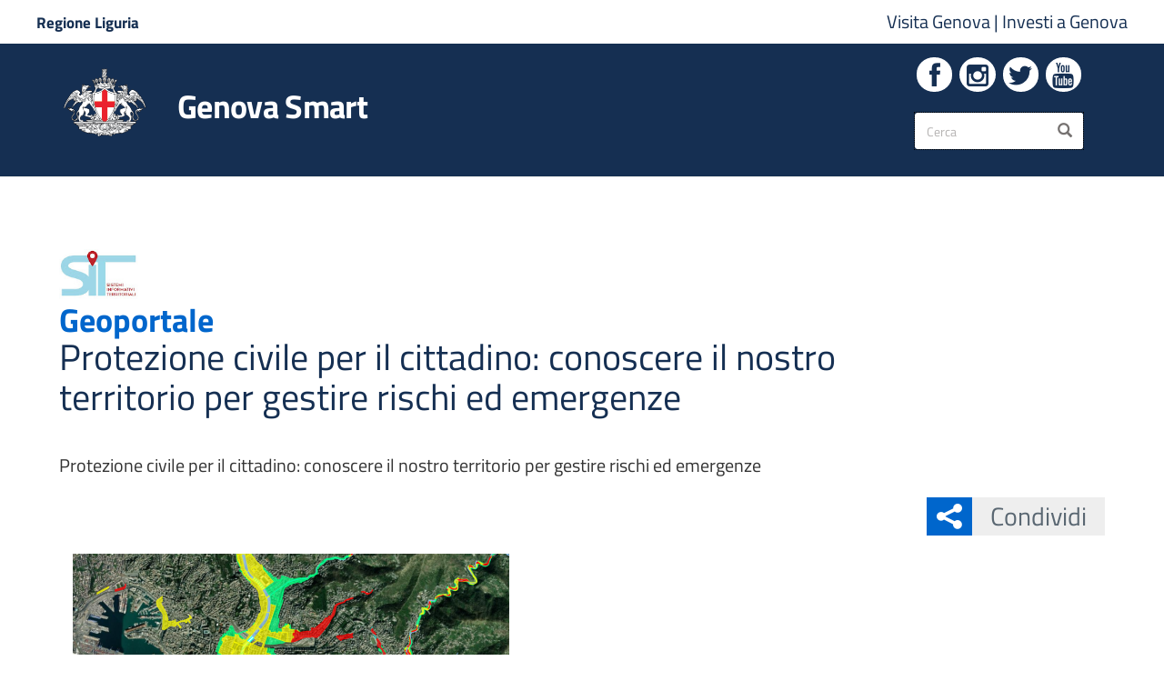

--- FILE ---
content_type: text/html; charset=utf-8
request_url: https://smart.comune.genova.it/notizie/protezione-civile-il-cittadino-conoscere-il-nostro-territorio-gestire-rischi-ed-emergenze
body_size: 14486
content:
<!DOCTYPE html>
<html lang="it" dir="ltr" prefix="og: http://ogp.me/ns# article: http://ogp.me/ns/article# book: http://ogp.me/ns/book# profile: http://ogp.me/ns/profile# video: http://ogp.me/ns/video# product: http://ogp.me/ns/product# content: http://purl.org/rss/1.0/modules/content/ dc: http://purl.org/dc/terms/ foaf: http://xmlns.com/foaf/0.1/ rdfs: http://www.w3.org/2000/01/rdf-schema# sioc: http://rdfs.org/sioc/ns# sioct: http://rdfs.org/sioc/types# skos: http://www.w3.org/2004/02/skos/core# xsd: http://www.w3.org/2001/XMLSchema#">
<head>
  <link rel="profile" href="http://www.w3.org/1999/xhtml/vocab" />
  <meta name="viewport" content="width=device-width, initial-scale=1.0">
  
  
  <meta name="description" content="Portale del Comune di Genova. Novità, informazioni e servizi al cittadino."/>
  <meta name="keywords" content="Genova, Comune di Genova, City of Genoa, Genoa, Servizi ai Cittadini, Rete Civica, Informazioni Istituzionali, Notizie, Concorsi, IMU, TASI, Residenza, Demografici, PUC, Bandi, Gare, URP, Uffici, Carta di identità, Sindaco"/>
  <meta http-equiv="x-ua-compatible" content="ie=edge" />
  
  <!--[if IE]><![endif]-->
<meta http-equiv="Content-Type" content="text/html; charset=utf-8" />
<link rel="shortcut icon" href="https://smart.comune.genova.it/sites/default/files/favicon.png" />
<meta name="ctype" content="news" />
<meta name="sezserv" content="Geoportale" />
<meta name="description" content="Il Comune di Genova ha un’estensione che supera i 240 km² ed è costituito da porzioni di territorio diversissime fra loro per tipologia, altitudine, pendenza ed uso; per fare un esempio, mentre la costa si trova sul livello del mare, il punto più alto del Comune di Genova, cioè Punta Martin, si trova a più di 1.000 metri di altezza. Queste ampie differenze e discontinuità" />
<meta name="generator" content="Drupal 7 (https://www.drupal.org)" />
<link rel="canonical" href="https://smart.comune.genova.it/notizie/protezione-civile-il-cittadino-conoscere-il-nostro-territorio-gestire-rischi-ed-emergenze" />
<link rel="shortlink" href="https://smart.comune.genova.it/node/27173" />
<meta property="og:site_name" content="Genova Smart" />
<meta property="og:type" content="article" />
<meta property="og:title" content="Protezione civile per il cittadino: conoscere il nostro territorio per gestire rischi ed emergenze" />
<meta property="og:url" content="https://smart.comune.genova.it/notizie/protezione-civile-il-cittadino-conoscere-il-nostro-territorio-gestire-rischi-ed-emergenze" />
<meta property="og:description" content="Il Comune di Genova ha un’estensione che supera i 240 km² ed è costituito da porzioni di territorio diversissime fra loro per tipologia, altitudine, pendenza ed uso; per fare un esempio, mentre la costa si trova sul livello del mare, il punto più alto del Comune di Genova, cioè Punta Martin, si trova a più di 1.000 metri di altezza. Queste ampie differenze e discontinuità generano una complessità di cui i decisori e gestori istituzionali devono tenere conto anche nel momento in cui pianificano le operazioni di protezione civile.Il Comune di Genova ha un’estensione che supera i 240 km² ed è costituito da porzioni di territorio diversissime fra loro per tipologia, altitudine, pendenza ed uso; per fare un esempio, mentre la costa si trova sul livello del mare, il punto più alto del Comune di Genova, cioè Punta Martin, si trova a più di 1.000 metri di altezza. Queste ampie differenze e discontinuità generano una complessità di cui i decisori e gestori istituzionali devono tenere conto anche nel momento in cui pianificano le operazioni di protezione civile. Avere consapevolezza di ogni situazione è il modo migliore per affrontare con serenità e resilienza ogni eventuale calamità.  Allo scopo di fornire gli strumenti necessari ad avere tutte le conoscenze richieste, il Comune di Genova ha reso fruibile la propria cartografia sulla gestione e pianificazione del rischio e delle emergenze e, nel rispetto della legislazione e della normativa vigente, recepisce le carte sia regionali che statali che trattano temi complementari. Questa attività comporta diversi studi e pianificazioni del rischio e del grado di pericolosità dell’eventuale evento o calamità, una programmazione territoriale e quindi una destinazione d’uso di spazi e immobili per la gestione coordinata dell’emergenza, in modo da garantire l&#039;impiego immediato delle risorse necessarie a superare l&#039;emergenza e ritornare alle normali condizioni di vita. Il materiale messo qui a disposizione può essere utile sia ai professionisti nella necessità di conoscere la situazione del territorio, sia all’utente che viene quindi reso consapevole dello stato di pericolosità delle aree cittadine che abita, frequenta o utilizza.  La mappa di Protezione Civile per il cittadino contiene una serie di strati informativi che descrivono la situazione del territorio dal punto di vista della sicurezza, della prevenzione e della gestione operativa. All’avvio della mappa compare la carta delle fasce di inondabilità, cioè quel livello utile a comprendere quali siano le probabilità di allagamento di un’area durante un evento calamitoso legato a problemi idrogeologici. Sono inoltre disponibili i seguenti altri livelli, che possono essere attivati nel menù in alto a sinistra: La Carta delle Aree di emergenza, così come stabilito appunto dal Piano comunale di emergenza, indica dove e quali siano i ricoveri, i luoghi di attesa e di ammassamento da utilizzare in caso di emergenza di protezione civile. La Carta degli Incendi boschivi identifica le aree percorse dal fuoco in ambito boschivo e le derivanti fasce di rispetto La Carta delle Fasce di inondabilità indica le aree a rischio di alluvione o allagamento, divise in fasce che hanno diversi gradi di probabilità e pericolosità del rischio La Carta delle Frane, estratta dai vincoli geomorfologici e idraulici del Piano Urbanistico Comunale (P.U.C.), evidenzia le frane attive o quiescenti nel territorio genovese. È presente anche il livello delle Classi sismiche. Clicca per consultare la mappa di Protezione civile per il cittadino: https://mappe.comune.genova.it/MapStore2/#/viewer/openlayers/1000000604  In caso di emergenza neve e gelo Durante le emergenze nivologiche viene effettuata una riduzione dei servizi di trasporto pubblico e di raccolta dei rifiuti seguendo le linee previste nel piano specifico che viene illustrato in cartografia. In particolare vengono indicati i percorsi e le strade in cui i servizi sono garantiti o ridotti in una percentuale stabilita in base alla gravità dell’evento. Il livello con le strade servite da AMIU non è attivo all’avvio della mappa e deve essere attivato dal menu in alto a sinistra per essere visualizzato. Clicca per consultare la mappa emergenza neve e gelo: https://mappe.comune.genova.it/MapStore2/#/viewer/openlayers/1000003936" />
<meta property="og:updated_time" content="2022-07-28T17:05:15+02:00" />
<meta property="og:image:url" content="https://smart.comune.genova.it/sites/default/files/styles/box/public/archivio/immagini/rischio.png?itok=G3ce2zVM" />
<meta name="twitter:card" content="summary_large_image" />
<meta name="twitter:url" content="https://smart.comune.genova.it/notizie/protezione-civile-il-cittadino-conoscere-il-nostro-territorio-gestire-rischi-ed-emergenze" />
<meta name="twitter:title" content="Protezione civile per il cittadino: conoscere il nostro territorio" />
<meta name="twitter:description" content="Il Comune di Genova ha un’estensione che supera i 240 km² ed è costituito da porzioni di territorio diversissime fra loro per tipologia, altitudine, pendenza ed uso; per fare un esempio, mentre la" />
<meta name="twitter:image" content="https://smart.comune.genova.it/sites/default/files/styles/box/public/archivio/immagini/rischio.png?itok=G3ce2zVM" />
<meta property="article:published_time" content="2022-06-14T12:24:54+02:00" />
<meta property="article:modified_time" content="2022-07-28T17:05:15+02:00" />
			<title>Protezione civile per il cittadino: conoscere il nostro territorio per gestire rischi ed emergenze | Genova Smart</title>
	  <style>
@import url("/modules/system/system.base.css?t9oef6");
</style>
<style>
@import url("/sites/all/modules/date/date_api/date.css?t9oef6");
@import url("/sites/all/modules/date/date_popup/themes/datepicker.1.7.css?t9oef6");
@import url("/sites/all/modules/date/date_repeat_field/date_repeat_field.css?t9oef6");
@import url("/modules/field/theme/field.css?t9oef6");
@import url("/sites/all/modules/filetree/filetree.css?t9oef6");
@import url("/sites/all/modules/google_cse/google_cse.css?t9oef6");
@import url("/modules/node/node.css?t9oef6");
@import url("/sites/all/modules/office_hours/office_hours.css?t9oef6");
@import url("/sites/all/modules/youtube/css/youtube.css?t9oef6");
@import url("/sites/all/modules/extlink/extlink.css?t9oef6");
@import url("/sites/all/modules/views/css/views.css?t9oef6");
</style>
<style>
@import url("/sites/all/modules/colorbox/styles/default/colorbox_style.css?t9oef6");
@import url("/sites/all/modules/comge/css/comge.css?t9oef6");
@import url("/sites/all/modules/ctools/css/ctools.css?t9oef6");
@import url("/sites/all/modules/jquerymenu/jquerymenu.css?t9oef6");
@import url("/sites/all/modules/panels/css/panels.css?t9oef6");
@import url("/sites/all/modules/shib_auth/shib_auth.css?t9oef6");
@import url("/sites/all/modules/taxonomy_access/taxonomy_access.css?t9oef6");
@import url("/sites/all/modules/panels/plugins/layouts/flexible/flexible.css?t9oef6");
@import url("/sites/default/files/ctools/css/3dc8b75dfc50dfd97e76a19672377243.css?t9oef6");
@import url("/sites/all/libraries/fontello/css/fontello.css?t9oef6");
</style>
<link rel="stylesheet" href="/sites/all/themes/comune/include/bootstrap/3.4.0/css/bootstrap.css?t9oef6" />
<style>
@import url("/sites/all/themes/bootstrap/css/3.4.0/overrides.min.css?t9oef6");
@import url("/sites/all/themes/comune/css/hamburgermenu.css?t9oef6");
@import url("/sites/all/themes/comune/libraries/owl-carousel/dist/assets/owl.carousel.min.css?t9oef6");
@import url("/sites/all/themes/comune/libraries/owl-carousel/dist/assets/owl.theme.default.min.css?t9oef6");
@import url("/sites/all/themes/comune/css/layout.css?t9oef6");
@import url("/sites/all/themes/comune/libraries/ita-web-kit/build/build.css?t9oef6");
@import url("/sites/all/themes/comune/libraries/ita-web-kit/build/main.css?t9oef6");
@import url("/sites/all/themes/comune/css/style.css?t9oef6");
@import url("/sites/all/themes/comune/css/mediaquery.css?t9oef6");
@import url("/sites/all/themes/comune/include/font-awesome/4.4.0/css/font-awesome.min.css?t9oef6");
</style>
<style>
</style>
  <!-- HTML5 element support for IE6-8 -->
  <!--[if lt IE 9]>
    <script src="https://cdn.jsdelivr.net/html5shiv/3.7.3/html5shiv-printshiv.min.js"></script>
  <![endif]-->
  
  <!-- Setto la var per caricare i file chunk richiesti dal toolkit -->
  <script>__PUBLIC_PATH__ = '/sites/all/themes/comune/libraries/ita-web-kit/build/'</script>
  
  <script src="/sites/default/files/advagg_js/js__2nu-f_-MK33dRIQaWIdLP84wUiGzIZwBgGaMto4f2kY__2pkqXjBO9pMF06nUvX11DkMECNCM7M-5Qm_bWm0bC9k__voL6tv5ACPNLF78MH2ij5toluHBd7XdVNVYLFr7L5RI.js"></script>
<script src="/sites/default/files/advagg_js/js__H0I7yUn7AV2tEbh6GNTEy5fPE4l1G4o4UYD4_YMuRzE__6Skdy1rCYruOd9VkqNwkSSrpqkO5gl0tOcvqaavI9LY__voL6tv5ACPNLF78MH2ij5toluHBd7XdVNVYLFr7L5RI.js"></script>
<script src="/sites/default/files/advagg_js/js__2hivD_M26hRekq_tXTM6oCpHVNazCEF8Y5W5rB9luEQ__jUvq2l-iaAWDZluqNwkFbqQ51dRsvNiLbeCGE3oGfYc__voL6tv5ACPNLF78MH2ij5toluHBd7XdVNVYLFr7L5RI.js"></script>
<script src="/sites/default/files/advagg_js/js__CNHJWP8n92wbFJPIYI9eGo7N57n1ZYM_Kn1EYg1n0ts__QTR9SA7SG2icY3tonyf3mEbf5kJorST5tAmWynvRgsU__voL6tv5ACPNLF78MH2ij5toluHBd7XdVNVYLFr7L5RI.js"></script>
<script src="/sites/default/files/advagg_js/js__baKOmfEJLhaBlimtZHZ3ZAyvssCokmSzT24KFCNajKw__uYfNmsdkIq0ufFNm7F3vykyv8L-w5878eWRL9J8Iaco__voL6tv5ACPNLF78MH2ij5toluHBd7XdVNVYLFr7L5RI.js"></script>
<script>jQuery.extend(Drupal.settings, {"basePath":"\/","pathPrefix":"","ajaxPageState":{"theme":"comune","theme_token":"SlRnnxWmOcE8lFtx5AGlFUs2uyHcmtQVpvqM4odpafs","css":{"modules\/system\/system.base.css":1,"sites\/all\/modules\/date\/date_api\/date.css":1,"sites\/all\/modules\/date\/date_popup\/themes\/datepicker.1.7.css":1,"sites\/all\/modules\/date\/date_repeat_field\/date_repeat_field.css":1,"modules\/field\/theme\/field.css":1,"sites\/all\/modules\/filetree\/filetree.css":1,"sites\/all\/modules\/google_cse\/google_cse.css":1,"modules\/node\/node.css":1,"sites\/all\/modules\/office_hours\/office_hours.css":1,"sites\/all\/modules\/youtube\/css\/youtube.css":1,"sites\/all\/modules\/extlink\/extlink.css":1,"sites\/all\/modules\/views\/css\/views.css":1,"sites\/all\/modules\/colorbox\/styles\/default\/colorbox_style.css":1,"sites\/all\/modules\/comge\/css\/comge.css":1,"\/sites\/default\/files\/icon\/fontello\/comune\/css\/fontello.css":1,"sites\/all\/modules\/ctools\/css\/ctools.css":1,"sites\/all\/modules\/jquerymenu\/jquerymenu.css":1,"sites\/all\/modules\/panels\/css\/panels.css":1,"sites\/all\/modules\/shib_auth\/shib_auth.css":1,"sites\/all\/modules\/taxonomy_access\/taxonomy_access.css":1,"sites\/all\/modules\/panels\/plugins\/layouts\/flexible\/flexible.css":1,"public:\/\/ctools\/css\/3dc8b75dfc50dfd97e76a19672377243.css":1,"sites\/all\/libraries\/fontello\/css\/fontello.css":1,"\/sites\/all\/themes\/comune\/include\/bootstrap\/3.4.0\/css\/bootstrap.css":1,"sites\/all\/themes\/bootstrap\/css\/3.4.0\/overrides.min.css":1,"sites\/all\/themes\/comune\/css\/hamburgermenu.css":1,"sites\/all\/themes\/comune\/libraries\/owl-carousel\/dist\/assets\/owl.carousel.min.css":1,"sites\/all\/themes\/comune\/libraries\/owl-carousel\/dist\/assets\/owl.theme.default.min.css":1,"sites\/all\/themes\/comune\/css\/layout.css":1,"sites\/all\/themes\/comune\/libraries\/ita-web-kit\/build\/build.css":1,"sites\/all\/themes\/comune\/libraries\/ita-web-kit\/build\/main.css":1,"sites\/all\/themes\/comune\/css\/style.css":1,"sites\/all\/themes\/comune\/css\/mediaquery.css":1,"sites\/all\/themes\/comune\/include\/font-awesome\/4.4.0\/css\/font-awesome.min.css":1,"0":1},"js":{"sites\/all\/modules\/comge\/js\/comge.js":1,"sites\/all\/modules\/browserclass\/js\/browserclass.js":1,"sites\/all\/themes\/bootstrap\/js\/bootstrap.js":1,"sites\/all\/modules\/jquery_update\/replace\/jquery\/1.10\/jquery.min.js":1,"misc\/jquery-extend-3.4.0.js":1,"misc\/jquery.once.js":1,"misc\/drupal.js":1,"sites\/all\/modules\/equalheights\/jquery.equalheights.js":1,"sites\/all\/libraries\/jquery\/jquery-1.11.3.min.js":1,"sites\/all\/modules\/jqmulti\/js\/switch.js":1,"\/sites\/all\/themes\/comune\/include\/bootstrap\/3.4.0\/js\/bootstrap.min.js":1,"sites\/all\/modules\/admin_menu\/admin_devel\/admin_devel.js":1,"sites\/all\/modules\/filetree\/filetree.js":1,"sites\/all\/modules\/geofield_find_address\/js\/geofield_find_address.js":1,"sites\/all\/modules\/google_cse\/google_cse.js":1,"sites\/all\/modules\/equalheights\/equalheights.js":1,"sites\/all\/modules\/extlink\/extlink.js":1,"public:\/\/languages\/it_tCiSTQiIugvf1bh7hyiVC8tYhczHdIxrUi42dQfzgpQ.js":1,"sites\/all\/libraries\/colorbox\/jquery.colorbox-min.js":1,"sites\/all\/modules\/colorbox\/js\/colorbox.js":1,"sites\/all\/modules\/colorbox\/styles\/default\/colorbox_style.js":1,"sites\/all\/modules\/colorbox\/js\/colorbox_load.js":1,"sites\/all\/modules\/jquerymenu\/jquerymenu.js":1,"sites\/all\/modules\/field_group\/field_group.js":1,"sites\/all\/libraries\/jquery.imagesloaded\/jquery.imagesloaded.min.js":1,"sites\/all\/themes\/comune\/js\/comune.js":1,"sites\/all\/themes\/comune\/js\/fullcalendar.js":1,"sites\/all\/themes\/comune\/js\/jPushMenu\/js\/jPushMenu.js":1,"sites\/all\/themes\/comune\/libraries\/owl-carousel\/dist\/owl.carousel.min.js":1,"sites\/all\/themes\/comune\/libraries\/ita-web-kit\/build\/vendor\/modernizr.js":1,"sites\/all\/themes\/comune\/libraries\/ita-web-kit\/build\/IWT.min.js":1}},"colorbox":{"opacity":"0.85","current":"{current} di {total}","previous":"\u00ab Prec","next":"Succ \u00bb","close":"Chiudi","maxWidth":"98%","maxHeight":"98%","fixed":true,"mobiledetect":true,"mobiledevicewidth":"480px"},"comge":{"currentNid":"27173"},"googleCSE":{"cx":"009153522600589958698:3bqongnwxga","language":"it","resultsWidth":600,"domain":"www.google.com","showWaterMark":0},"jquerymenu":{"hover":0,"animate":1,"edit_link":0,"click_to_expand":0},"field_group":{"fieldset":"full"},"better_exposed_filters":{"views":{"allerta":{"displays":{"block":{"filters":[]}}}}},"extlink":{"extTarget":"_blank","extClass":0,"extLabel":"(link is external)","extImgClass":0,"extIconPlacement":0,"extSubdomains":0,"extExclude":"","extInclude":"\\.pdf|\\.xls|\\.doc|\\.odt|\\.zip|\\.ppt|\\.gif|\\.jpeg|\\.png|\\.bmp|\\.tif","extCssExclude":"","extCssExplicit":"","extAlert":0,"extAlertText":"This link will take you to an external web site.","mailtoClass":0,"mailtoLabel":"(link sends e-mail)"},"equalHeightsModule":{"classes":[{"selector":".owl-vista-carosello-stessa-altezza \u003E .owl-stage-outer \u003E .owl-stage \u003E .owl-item \u003E .views-row","mediaquery":"","minheight":"","maxheight":"","overflow":"hidden"},{"selector":".view-display-id-block_1.comge-cards .views-row \u003E div","mediaquery":"","minheight":"","maxheight":"","overflow":"hidden"},{"selector":".view-box-fascia .views-row","mediaquery":"","minheight":"","maxheight":"","overflow":"visible"},{"selector":".servizi-online-stessa-altezza .comge-button-dynamic-color","mediaquery":"","minheight":"","maxheight":"","overflow":"hidden"},{"selector":".box-bottoni-stessa-altezza h2","mediaquery":"","minheight":"","maxheight":"","overflow":"hidden"},{"selector":".view-display-id-block_2.comge-cards .views-row \u003E div, .view-display-id-block_3.comge-cards .views-row \u003E div, .view-display-id-block_6.comge-cards .views-row \u003E div, .view-display-id-block_7.comge-cards .views-row \u003E div","mediaquery":"","minheight":"","maxheight":"","overflow":"hidden"},{"selector":".view-display-id-block_2.comge-cards .views-row .views-field-body, .view-display-id-block_3.comge-cards .views-row .views-field-body, .view-display-id-block_6.comge-cards .views-row .views-field-body, .view-display-id-block_7.comge-cards .views-row .views-field-body, .view-display-id-block_12.comge-cards .views-row .views-field-body","mediaquery":"","minheight":"","maxheight":"","overflow":"hidden"},{"selector":".view-display-id-block_2.comge-cards .views-row .views-field-title, .view-display-id-block_3.comge-cards .views-row .views-field-title, .view-display-id-block_6.comge-cards .views-row .views-field-title, .view-display-id-block_7.comge-cards .views-row .views-field-title","mediaquery":"","minheight":"","maxheight":"","overflow":"hidden"},{"selector":".comge-box \u003E .cg-sub-elto \u003E h2","mediaquery":"","minheight":"","maxheight":"","overflow":"hidden"},{"selector":".stessa-altezza, .stessa-altezza-panel-display \u003E .panel-display","mediaquery":"","minheight":"","maxheight":"","overflow":"hidden"},{"selector":".view-slideshow .slideshow-stessa-altezza","mediaquery":"","minheight":"","maxheight":"","overflow":"hidden"},{"selector":".view-notizie .slideshow-stessa-altezza","mediaquery":"","minheight":"","maxheight":"","overflow":"hidden"},{"selector":".stessa-altezza-allerta","mediaquery":"","minheight":"","maxheight":"","overflow":"hidden"},{"selector":".view-slideshow.view-display-id-block_1 .views-field-nothing","mediaquery":"","minheight":"","maxheight":"","overflow":"auto"},{"selector":".view-evidenza-allerta .views-row \u003E div","mediaquery":"","minheight":"","maxheight":"","overflow":"hidden"},{"selector":".view-telegram.view-display-id-block_1 .views-field-nothing","mediaquery":"","minheight":"","maxheight":"","overflow":"hidden"},{"selector":".comge-cards-icona .views-row .views-field-title, .view-mappa-caruggi.view-display-id-block_3 .views-field-title","mediaquery":"","minheight":"","maxheight":"","overflow":"hidden"},{"selector":".comge-cards-icona .views-row .views-field-field-img-card, .view-mappa-caruggi.view-display-id-block_3 .views-field-field-img-card","mediaquery":"","minheight":"","maxheight":"","overflow":"hidden"},{"selector":".owl-vista-carosello-stessa-altezza \u003E .owl-stage-outer \u003E .owl-stage \u003E .owl-item \u003E .views-row .views-field-nothing","mediaquery":"","minheight":"","maxheight":"","overflow":"hidden"},{"selector":".owl-stessa-altezza .owl-stage-outer \u003E .owl-stage \u003E .owl-item \u003E .views-row","mediaquery":"","minheight":"","maxheight":"","overflow":"hidden"}],"imagesloaded_ie8":1},"urlIsAjaxTrusted":{"\/notizie\/protezione-civile-il-cittadino-conoscere-il-nostro-territorio-gestire-rischi-ed-emergenze":true},"bootstrap":{"anchorsFix":"0","anchorsSmoothScrolling":"0","formHasError":1,"popoverEnabled":1,"popoverOptions":{"animation":1,"html":0,"placement":"right","selector":"","trigger":"click","triggerAutoclose":1,"title":"","content":"","delay":0,"container":"body"},"tooltipEnabled":0,"tooltipOptions":{"animation":1,"html":0,"placement":"auto left","selector":"","trigger":"hover focus","delay":0,"container":"body"}}});</script>
  
 
  
  
  
  
	
	<!-- include HTML5shim per Explorer 8 -->
	<!--<script src="/sites/all/libraries/ita-web-kit/build/vendor/modernizr.js"></script>-->

	<!--<link media="all" rel="stylesheet" href="/sites/all/libraries/ita-web-kit/build/build.css">-->
	<!--<link media="all" rel="stylesheet" href="/sites/all/libraries/ita-web-kit/build/main.css">-->






	<!-- Start Iubenda link policy modal Code -->
	<script src="https://cdn.iubenda.com/iubenda.js"></script>
	<!-- End Iubenda link policy modal Code -->

	<!-- Start Iubenda Banner Code -->
	<script type="text/javascript">
	var _iub = _iub || [];
	_iub.csConfiguration = {"askConsentAtCookiePolicyUpdate":true,"floatingPreferencesButtonDisplay":"bottom-left","localConsentDomain":"smart.comune.genova.it","perPurposeConsent":true,"preferenceCookie":{"expireAfter":180},"siteId":4094847,"whitelabel":false,"cookiePolicyId":77979565,"lang":"it","banner":{"acceptButtonCaptionColor":"#152F52","acceptButtonColor":"#FFFFFF","acceptButtonDisplay":true,"backgroundColor":"#152F52","closeButtonDisplay":false,"customizeButtonCaptionColor":"#152F52","customizeButtonColor":"#FFFFFF","customizeButtonDisplay":true,"explicitWithdrawal":true,"listPurposes":true,"position":"bottom","rejectButtonCaptionColor":"#152F52","rejectButtonColor":"#FFFFFF","rejectButtonDisplay":true,"showPurposesToggles":true}};
	</script>
	<script type="text/javascript" src="https://cs.iubenda.com/autoblocking/4094847.js"></script>
	<script type="text/javascript" src="//cdn.iubenda.com/cs/iubenda_cs.js" charset="UTF-8" async></script>
  <!-- END Iubenda Banner Code -->

	
	
	
	
		
	<!-- Matomo - AgID Web Analytics Italia (WAI)-->
	<script type="text/plain" class="_iub_cs_activate" data-iub-purposes="analytics">
		var _paq = window._paq = window._paq || [];
		/* tracker methods like "setCustomDimension" should be called before "trackPageView" */
		_paq.push(['trackPageView']);
		_paq.push(['enableLinkTracking']);
		(function() {
			var u="https://ingestion.webanalytics.italia.it/";
			_paq.push(['setTrackerUrl', u+'matomo.php']);
			_paq.push(['setSiteId', 'x78qrW90QX']);
			var d=document, g=d.createElement('script'), s=d.getElementsByTagName('script')[0];
			g.type='text/javascript'; g.async=true; g.src=u+'matomo.js'; s.parentNode.insertBefore(g,s);
		})();
	</script>
	<!-- End Matomo Code -->
		

		
	<!-- Google Analytics tag (gtag.js) -->
	<script async src="https://www.googletagmanager.com/gtag/js?id=G-T0TPMXQZR1"></script>
	<script type="text/plain" class="_iub_cs_activate" data-iub-purposes="analytics">
		window.dataLayer = window.dataLayer || [];
		function gtag(){dataLayer.push(arguments);}
		gtag('js', new Date());

		gtag('config', 'G-T0TPMXQZR1');
	</script>
	<!-- End Google Analytics Code -->
	
	
	
    
	

  
</head>
<body class="t-Pac html not-front not-logged-in no-sidebars page-node page-node- page-node-27173 node-type-news">

  <div id="skip-link">
    <a href="#main-content" class="element-invisible element-focusable" aria-labelledby="Vai al contenuto" aria-label="Vai al contenuto">Salta al contenuto principale</a>
  </div>
    







<div class="push-body-mask"></div>


<div id="wrapper-con" class="push_container container-sezione-servizi-736">
	
	
			<nav id="sidebar-wrapper2" class="cbp-spmenu cbp-spmenu-vertical cbp-spmenu-left">
					
	<div id="navcontainer"><section id="block-jquerymenu-1" class="block block-jquerymenu clearfix">

    
      <span style="display:none;" class="block-title">jquerymenu-89</span>
    
  
  <!--[if IE]><div class="ie"><![endif]--><ul class="menu jquerymenu navcomge"><li class="leaf"><a href="/" aria-labelledby="Torna alla home page" aria-label="Torna alla home page">Home</a></li><li class="parent closed"><span class="parent closed"></span><a aria-labelledby="Vai all&#039;amministrazione" aria-label="Vai all&#039;amministrazione" class="nolink" tabindex="0">Amministrazione</a><ul><li class="leaf first"><a href="/contenuti/articolazione-degli-uffici" aria-labelledby="Vai alla sezione: Organizzazione Comunale" aria-label="Vai alla sezione: Organizzazione Comunale">Organizzazione Comunale</a></li><li class="parent closed"><span class="parent closed"></span><a href="https://smart.comune.genova.it/municipi" aria-labelledby="Vai alla sezione: Municipi" aria-label="Vai alla sezione: Municipi">Municipi</a><ul><li class="leaf first"><a href="/node/835" aria-labelledby="Vai alla sezione: I Centro Est" aria-label="Vai alla sezione: I Centro Est">I Centro Est</a></li><li class="leaf"><a aria-labelledby="Vai alla sezione: II Centro Ovest" aria-label="Vai alla sezione: II Centro Ovest" class="nolink" tabindex="0">II Centro Ovest</a></li><li class="leaf"><a aria-labelledby="Vai alla sezione: III Bassa Val Bisagno" aria-label="Vai alla sezione: III Bassa Val Bisagno" class="nolink" tabindex="0">III Bassa Val Bisagno</a></li><li class="leaf"><a aria-labelledby="Vai alla sezione: IV Media Val Bisagno" aria-label="Vai alla sezione: IV Media Val Bisagno" class="nolink" tabindex="0">IV Media Val Bisagno</a></li><li class="leaf"><a aria-labelledby="Vai alla sezione: V Valpolcevera" aria-label="Vai alla sezione: V Valpolcevera" class="nolink" tabindex="0">V Valpolcevera</a></li><li class="leaf"><a aria-labelledby="Vai alla sezione: VI Medio Ponente" aria-label="Vai alla sezione: VI Medio Ponente" class="nolink" tabindex="0">VI Medio Ponente</a></li><li class="leaf"><a aria-labelledby="Vai alla sezione: VII Ponente" aria-label="Vai alla sezione: VII Ponente" class="nolink" tabindex="0">VII Ponente</a></li><li class="leaf"><a aria-labelledby="Vai alla sezione: VIII Medio Levante" aria-label="Vai alla sezione: VIII Medio Levante" class="nolink" tabindex="0">VIII Medio Levante</a></li><li class="leaf last"><a aria-labelledby="Vai alla sezione: IX Levante" aria-label="Vai alla sezione: IX Levante" class="nolink" tabindex="0">IX Levante</a></li></ul></li><li class="leaf"><a href="http://www2.comune.genova.it/content/gare-dappalto-e-bandi-di-gara" aria-labelledby="Vai alla sezione: Bandi di gara" aria-label="Vai alla sezione: Bandi di gara">Bandi di gara</a></li><li class="leaf"><a href="/amministrazionetrasparente" aria-labelledby="Vai alla sezione: Amministrazione Trasparente" aria-label="Vai alla sezione: Amministrazione Trasparente">Amministrazione Trasparente</a></li><li class="leaf"><a href="https://smart.comune.genova.it/contenuti/tipologie-di-procedimento">Procedimenti e potere sostitutivo</a></li><li class="leaf"><a href="/whistleblowing">Whistleblowing</a></li><li class="leaf"><a href="/nomine" aria-labelledby="Vai alla sezione: Nomine in enti e in società" aria-label="Vai alla sezione: Nomine in enti e in società">Nomine in enti e in società</a></li><li class="leaf"><a href="/regolamenti" aria-labelledby="Vai alla sezione: Regolamenti" aria-label="Vai alla sezione: Regolamenti">Regolamenti</a></li><li class="leaf"><a href="/node/6341" aria-labelledby="Vai alla sezione: Stemma" aria-label="Vai alla sezione: Stemma">Stemma</a></li><li class="leaf last"><a href="/node/6571" aria-labelledby="Vai alla sezione: Patrocini" aria-label="Vai alla sezione: Patrocini">Patrocini</a></li></ul></li><li class="parent closed"><span class="parent closed"></span><a title="" class="nolink" tabindex="0">Aree Tematiche</a><ul><li class="leaf first"><a href="https://www.comune.genova.it/tutti-gli-argomenti/questioni-sociali/famiglia">Agenzia per la famiglia</a></li><li class="leaf"><a href="https://www.comune.genova.it/taxonomy/term/549">Accessibilità e Barriere Architettoniche</a></li><li class="leaf"><a href="https://www.comune.genova.it/taxonomy/term/445">Ambiente</a></li><li class="leaf"><a href="https://www.comune.genova.it/tutti-gli-argomenti/casa">Casa</a></li><li class="leaf"><a href="https://www.comune.genova.it/taxonomy/term/158">Cimiteri e servizi funerari</a></li><li class="leaf"><a href="https://www.comune.genova.it/taxonomy/term/35">Commercio e Impresa</a></li><li class="leaf"><a href="https://www.comune.genova.it/taxonomy/term/199">Cultura</a></li><li class="leaf"><a href="https://www.comune.genova.it/taxonomy/term/490">Demanio Marittimo</a></li><li class="leaf"><a href="https://www.comune.genova.it/taxonomy/term/442">Demografici - Anagrafe, Stato Civile, Elettorale, Toponomastica</a></li><li class="leaf"><a href="https://www.comune.genova.it/tutti-gli-argomenti/edilizia">Edilizia</a></li><li class="leaf"><a href="https://www.comune.genova.it/tutti-gli-argomenti/energia">Politiche Energetiche</a></li><li class="leaf"><a href="http://www.informagiovani.comune.genova.it">Giovani</a></li><li class="leaf"><a href="https://www.comune.genova.it/tutti-gli-argomenti/mobilita">Mobilità</a></li><li class="leaf"><a href="https://smart.comune.genova.it/sezione/mobility-point">Mobility Point</a></li><li class="leaf"><a href="/opendata">Opendata</a></li><li class="leaf"><a href="https://www.comune.genova.it/taxonomy/term/491">Patrimonio</a></li><li class="leaf"><a href="/sezione/progetti-europei">Progetti Europei</a></li><li class="leaf"><a href="https://www.comune.genova.it/tutti-gli-argomenti/protezione-civile">Protezione Civile</a></li><li class="leaf"><a href="https://cartaservizi.comune.genova.it/">Qualità e carte dei servizi</a></li><li class="leaf"><a href="https://www.comune.genova.it/taxonomy/term/90" title="http://www.comune.genova.it/servizi/educativi">Scuola e formazione</a></li><li class="leaf"><a href="https://www.comune.genova.it/node/4248">Scuole Civiche Vespertine</a></li><li class="leaf"><a href="https://www.comune.genova.it/node/65079">Scrivania del progettista</a></li><li class="leaf"><a href="https://www.comune.genova.it/tutti-gli-argomenti/volontariato/servizio-civile">Servizio Civile</a></li><li class="leaf"><a href="https://www.comune.genova.it/tutti-gli-argomenti/questioni-sociali" title="http://www.comune.genova.it/servizi/sociali">Servizi Sociali</a></li><li class="leaf"><a href="https://www.comune.genova.it/taxonomy/term/227">Sport</a></li><li class="leaf"><a href="/fundraising">Sponsorizzazioni</a></li><li class="leaf"><a href="http://statistica.comune.genova.it/index.php">Statistica</a></li><li class="leaf"><a href="https://smart.comune.genova.it/sezione/sviluppo-economico">Sviluppo Economico</a></li><li class="leaf"><a href="https://www.comune.genova.it/taxonomy/term/23">Tasse e tributi</a></li><li class="leaf"><a href="https://www.comune.genova.it/tutti-gli-argomenti/urbanistica">Urbanistica, Paesaggio e Geologia</a></li><li class="leaf"><a href="https://www.comune.genova.it/tutti-gli-argomenti/volontariato">Valorizzazione Volontariato</a></li><li class="leaf last"><a href="https://www.comune.genova.it/tutti-gli-argomenti/agricoltura/foreste">Verde Pubblico</a></li></ul></li><li class="parent closed"><span class="parent closed"></span><a title="" class="nolink" tabindex="0">Contatti</a><ul><li class="leaf first"><a href="/node/6399">Numero Unico</a></li><li class="leaf"><a href="/node/6403">PEC</a></li><li class="leaf"><a href="/uffici" title="">Uffici Comunali</a></li><li class="leaf"><a href="/press%20room">Press room - Ufficio Stampa</a></li><li class="leaf"><a href="/elenco_uffici_del_comune?combine=&amp;field_raggruppamento_t_value=PROTEZIONE%20CIVILE">Protezione Civile</a></li><li class="leaf last"><a href="/elenco_uffici_del_comune?combine=&amp;field_raggruppamento_t_value=POLIZIA%20LOCALE">Polizia Locale</a></li></ul></li><li class="leaf closed"><a href="/genovawebnews" title="">Genova Web News</a></li><li class="leaf"><a href="https://smart.comune.genova.it/contenuti/atti-di-notifica">Atti di Notifica</a></li></ul><!--[if IE]></div><![endif]-->
</section>
</div>	
	
			<form class="google-cse form-search content-search" action="/notizie/protezione-civile-il-cittadino-conoscere-il-nostro-territorio-gestire-rischi-ed-emergenze" method="post" id="search-block-form" accept-charset="UTF-8"><div><div>
  			<span class="element-invisible">Form di ricerca</span>
    <div class="input-group"><label style="display:none;" for="edit-search-block-form--2">Inserisci i termini da cercare.</label><input title="Inserisci i termini da cercare." placeholder="Cerca" class="form-control form-text" type="text" id="edit-search-block-form--2" name="search_block_form" value="" size="15" maxlength="128" /><span class="input-group-btn"><button type="submit" title="Cerca sul sito" class="btn btn-primary"><span class="icon glyphicon glyphicon-search" aria-hidden="true"></span></button></span></div><div class="form-actions form-wrapper form-group" id="edit-actions"><button class="element-invisible btn btn-primary form-submit" title="Cerca nel sito" type="submit" id="edit-submit" name="op" value="Cerca">Cerca</button>
</div><input type="hidden" name="form_build_id" value="form-QtltgTlbJlW-pyMU1a0avaA4StXp3ZwpkcFGyof5KPM" />
<input type="hidden" name="form_id" value="search_block_form" />
</div>
</div></form>		</nav>
	
	<div id="page-content-wrapper">
	
	
	
		<header class="u-hiddenPrint">
			<div id="top-nav">
				<div class="container-fuild">
					<div class="row">
						<div class="visible-sm visible-md visible-lg top-nav-sx col-sm-4">
							<a href="http://www.regione.liguria.it">
								<!--<img src="/sites/all/themes/comune/img/logo-regione-liguria.png" />-->
								<span>Regione Liguria</span>
							</a>
						</div>
						<div class="top-nav-dx col-xs-12 col-sm-8">
							<a href="http://www.visitgenoa.it">
								Visita Genova
							</a>|
							<a href="http://www.genovameravigliosa.com">
								Investi a Genova
							</a><!--|
							<a href="#">
								Muoviti a Genova
							</a>-->
						</div>
					</div>
				</div>
			</div>
			
			<div id="main-nav">
				<div class="container">
					<div class="row">
						<div class="col-lg-6 col-md-12">
							<div class="pull-left logo_col">
								<div class="topmenu-button hidden">									<div class="burger_wrapper">
										<div class="burger_container">
											<a title="Apri il menu" href="#" class="toggle-menu menu-left push-body jPushMenuBtn">
												<div class="bar"></div>
												<div class="bar"></div>
												<div class="bar"></div>
											</a>
											<p>Menu</p>
										</div><!-- /burger_container -->
									</div>
								</div>
								<div style="margin-left:0;" class="logo_container clearfix">
									<div class="logo_wrapper clearfix">
										<a href="/"><img src="https://smart.comune.genova.it/stemma_BNcroce_Comune.png" class="logo" alt="Logo Comune di Genova"></a>
									</div>
									<div class="logo_text clearfix">
										<div class="h1"><a href="/">Genova Smart</a></div>
									</div>
								</div><!-- /logo_container -->
							</div>
						</div>
						<div class="col-lg-6 visible-lg">
							<div class="pull-right">
								<div class="nav_tools clearfix">
									<p class="nav_social clearfix">
										<span>Seguici su:</span>
										<a target="_blank" href="https://www.facebook.com/Comune.di.Genova" title="Seguici su Facebook"><span class="icon icon-facebook" aria-hidden="true"></span></a>
										<a target="_blank" href="https://www.instagram.com/comunedigenova" title="Seguici su Instagram"><span class="icon icon-instagram" aria-hidden="true"></span></a>
										<a target="_blank" href="http://twitter.com/comunedigenova" title="Seguici su Twitter"><span class="icon icon-twitter" aria-hidden="true"></span></a>
										<a target="_blank" href="http://www.youtube.com/GenoaMunicipality" title="Seguici su YouTube"><span class="icon icon-youtube" aria-hidden="true"></span></a>
									</p><!-- /nav_social -->
									<div class="nav_search clearfix">
										<form class="google-cse form-search content-search" action="/notizie/protezione-civile-il-cittadino-conoscere-il-nostro-territorio-gestire-rischi-ed-emergenze" method="post" id="search-block-form--2" accept-charset="UTF-8"><div><div>
  			<span class="element-invisible">Form di ricerca</span>
    <div class="input-group"><label style="display:none;" for="edit-search-block-form--4">Inserisci i termini da cercare.</label><input title="Inserisci i termini da cercare." placeholder="Cerca" class="form-control form-text" type="text" id="edit-search-block-form--4" name="search_block_form" value="" size="15" maxlength="128" /><span class="input-group-btn"><button type="submit" title="Cerca sul sito" class="btn btn-primary"><span class="icon glyphicon glyphicon-search" aria-hidden="true"></span></button></span></div><div class="form-actions form-wrapper form-group" id="edit-actions--2"><button class="element-invisible btn btn-primary form-submit" title="Cerca nel sito" type="submit" id="edit-submit--2" name="op" value="Cerca">Cerca</button>
</div><input type="hidden" name="form_build_id" value="form-v_3pnn1umNbDZLPW4Sy05vbkvVnvKmQpWKv8YKMxlRM" />
<input type="hidden" name="form_id" value="search_block_form" />
</div>
</div></form>									</div><!-- /search_wrapper -->
								</div><!-- /nav_tools -->
							</div>
						</div>
						<!--<div class="genovastyle"></div>-->
					</div>
				</div>
			</div>
		
		
		
			
			<div class="main-navigation">
				<div class="container">
					<div class="row">
						<div class="col-lg-12">
													</div>
					</div>
				</div>
			</div>
		</header>

		
				
		
		<div class="wrapper-title-breadcrumb container">
			<div class="row">
				<div class="col-md-9 col-sm-9">
																<h1 class="page-header">
							<div class='mini_logo_page'><img typeof="foaf:Image" class="img-responsive" src="https://smart.comune.genova.it/sites/default/files/archivio/loghi/logo%20sit.jpg" width="133" height="85" alt="" /></div>							<div class="wrapper-titolo-page-header">
								<span class="wrapper-titolo-sezione-header">
									Geoportale								</span>
								<span class="wrapper-titolo-pagina-header">Protezione civile per il cittadino: conoscere il nostro territorio per gestire rischi ed emergenze</span>
							</div>
						</h1>
																
					<ol class='breadcrumb'><li>Protezione civile per il cittadino: conoscere il nostro territorio per gestire rischi ed emergenze</li></ol>				</div>
				<div class="col-md-3 col-sm-3 banner-right-top centra_img paddingtop20">
									</div>
			</div>
		</div>
		

		<div class="top-graphic u-hiddenPrint">
					</div>
		
				
		<div class="main-container ">

			<!--<section>-->
			<section class=""><h2 style="display:none;">Contenuto</h2>
			
				<!--<div class="wrapper-header container">-->
				<div class="wrapper-header container">
					<div class="row">
						<div class="col-lg-12">
																<a id="main-content"></a>


														
							
																																										</div>
					</div>
				</div>
			  
									<div class="">
						<div class="">
							<div class="">
								  <div class="region region-content">
    <section id="block-comge-comge-social-buttons" class="block block-comge u-hiddenPrint clearfix">

    
      <span style="display:none;"  class="block-title">comge-231</span>
    
  
  
		<div class="container">
			<div class="row">
				<div class="col-md-3 col-md-offset-9 col-sm-4 col-sm-offset-8 social_button">
					<div class="Share">
						<div class="Share-reveal js-Share">
							<a href="#share-options" class="Share-revealText" data-menu-trigger="share-options" data-menu-inline>
						  <span class="Share-revealIcon Icon Icon-share"></span>
						  Condividi
						</a>
						</div>
						<ul id="share-options" class="Dropdown-menu" data-menu tabindex="-1">
							<li><a tabindex="-1" title="Condividi su Facebook" href="https://www.facebook.com/sharer/sharer.php?u=https%3A%2F%2Fsmart.comune.genova.it%2Fnotizie%2Fprotezione-civile-il-cittadino-conoscere-il-nostro-territorio-gestire-rischi-ed-emergenze"><span class="Icon Icon-facebook"></span><span class="u-hiddenVisually">Facebook</span></a></li>
							<li><a tabindex="-1" title="Condividi su Twitter" href="https://twitter.com/home?status=https%3A%2F%2Fsmart.comune.genova.it%2Fnotizie%2Fprotezione-civile-il-cittadino-conoscere-il-nostro-territorio-gestire-rischi-ed-emergenze"><span class="Icon Icon-twitter"></span><span class="u-hiddenVisually">Twitter</span></a></li>
							<li><a tabindex="-1" title="Condividi su LinkedIn" href="https://www.linkedin.com/shareArticle?mini=true&amp;url=https%3A%2F%2Fsmart.comune.genova.it%2Fnotizie%2Fprotezione-civile-il-cittadino-conoscere-il-nostro-territorio-gestire-rischi-ed-emergenze"><span class="Icon Icon-linkedin"></span><span class="u-hiddenVisually">LinkedIn</span></a></li>
						</ul>
					</div>
				</div>
			</div>
		</div>
	
</section>
<section id="block-system-main" class="block block-system clearfix">

    
      <span style="display:none;"  class="block-title">system-67</span>
    
  
  <div class="bootstrap-comge container" id="template_nodi_standard">
  <div id="panel-region-top" class="row">
	<div class="col-xs-12">
		<div class="panel-pane pane-panels-mini pane-dettaglio-nodo col-md-12"  >
  
      
  
  <div class="pane-content">
    <div class="panel-flexible panels-flexible-6 clearfix" id="mini-panel-dettaglio_nodo">
<div class="panel-flexible-inside panels-flexible-6-inside">
<div class="panels-flexible-region panels-flexible-region-6-center panels-flexible-region-first panels-flexible-region-last">
  <div class="inside panels-flexible-region-inside panels-flexible-region-6-center-inside panels-flexible-region-inside-first panels-flexible-region-inside-last">
<div class="panel-pane pane-node-content"  >
  
      
  
  <div class="pane-content">
    <article id="node-27173" class="node node-news post_content clearfix" about="/notizie/protezione-civile-il-cittadino-conoscere-il-nostro-territorio-gestire-rischi-ed-emergenze" typeof="sioc:Item foaf:Document">
    <div class="headnode">
            <span property="dc:title" content="" class="rdf-meta element-hidden"></span>      </div>
    <div class="field field-name-field-immagine field-type-image field-label-hidden"><div class="field-items"><div class="field-item even"><img typeof="foaf:Image" class="img-responsive" src="https://smart.comune.genova.it/sites/default/files/styles/large/public/archivio/immagini/rischio.png?itok=UcMlH9xe" width="480" height="217" alt="rischio idrogeologico" title="Rischio idrogeologico" /></div></div></div><div class="field field-name-field-data field-type-datetime field-label-inline clearfix"><div class="field-label">Notizia del:&nbsp;</div><div class="field-items"><div class="field-item even"><span class="date-display-single" property="dc:date" datatype="xsd:dateTime" content="2022-08-03T00:00:00+02:00">03/08/2022</span></div></div></div><div class="field field-name-body field-type-text-with-summary field-label-hidden"><div class="field-items"><div class="field-item even" property="content:encoded"><p>Il Comune di Genova ha un’estensione che supera i 240 km² ed è costituito da porzioni di territorio diversissime fra loro per tipologia, altitudine, pendenza ed uso; per fare un esempio, mentre la costa si trova sul livello del mare, il punto più alto del Comune di Genova, cioè Punta Martin, si trova a più di 1.000 metri di altezza. Queste ampie differenze e discontinuità generano una complessità di cui i decisori e gestori istituzionali devono tenere conto anche nel momento in cui pianificano le operazioni di protezione civile.</p>

<p>Avere consapevolezza di ogni situazione è il modo migliore per affrontare con serenità e resilienza ogni eventuale calamità.</p>

<p> </p>

<p>Allo scopo di fornire gli strumenti necessari ad avere tutte le conoscenze richieste, il Comune di Genova ha reso fruibile la propria cartografia sulla gestione e pianificazione del rischio e delle emergenze e, nel rispetto della legislazione e della normativa vigente, recepisce le carte sia regionali che statali che trattano temi complementari.</p>

<p>Questa attività comporta diversi studi e pianificazioni del rischio e del grado di pericolosità dell’eventuale evento o calamità, una programmazione territoriale e quindi una destinazione d’uso di spazi e immobili per la gestione coordinata dell’emergenza, in modo da garantire l'impiego immediato delle risorse necessarie a superare l'emergenza e ritornare alle normali condizioni di vita.</p>

<p>Il materiale messo qui a disposizione può essere utile sia ai professionisti nella necessità di conoscere la situazione del territorio, sia all’utente che viene quindi reso consapevole dello stato di pericolosità delle aree cittadine che abita, frequenta o utilizza.</p>

<p> </p>

<p>La mappa di <a href="https://mappe.comune.genova.it/MapStore2/#/viewer/openlayers/1000000604">Protezione Civile per il cittadino</a> contiene una serie di strati informativi che descrivono la situazione del territorio dal punto di vista della sicurezza, della prevenzione e della gestione operativa.</p>

<p>All’avvio della mappa compare la carta delle fasce di inondabilità, cioè quel livello utile a comprendere quali siano le <strong>probabilità di allagamento di un’area durante un evento calamitoso</strong> legato a problemi idrogeologici.</p>

<p>Sono inoltre disponibili i seguenti altri livelli, che possono essere attivati nel menù in alto a sinistra:</p>

<ul><li>La Carta delle <strong>Aree di emergenza</strong>, così come stabilito appunto dal Piano comunale di emergenza, indica dove e quali siano i ricoveri, i luoghi di attesa e di ammassamento da utilizzare in caso di emergenza di protezione civile.</li>
	<li>La Carta degli <strong>Incendi boschivi</strong> identifica le aree percorse dal fuoco in ambito boschivo e le derivanti fasce di rispetto</li>
	<li>La Carta delle <strong>Fasce di inondabilità</strong> indica le aree a rischio di alluvione o allagamento, divise in fasce che hanno diversi gradi di probabilità e pericolosità del rischio</li>
	<li>La Carta delle <strong>Frane</strong>, estratta dai vincoli geomorfologici e idraulici del Piano Urbanistico Comunale (P.U.C.), evidenzia le frane attive o quiescenti nel territorio genovese.</li>
	<li>È presente anche il livello delle <strong>Classi sismiche</strong>.</li>
</ul><p><strong>Clicca per consultare la mappa di Protezione civile per il cittadino:</strong> <a href="https://mappe.comune.genova.it/MapStore2/#/viewer/openlayers/1000000604">https://mappe.comune.genova.it/MapStore2/#/viewer/openlayers/1000000604</a></p>

<p> </p>

<p> </p>

<p><strong>In caso di emergenza neve e gelo</strong></p>

<p>Durante le emergenze nivologiche viene effettuata una riduzione dei servizi di trasporto pubblico e di raccolta dei rifiuti seguendo le linee previste nel piano specifico che viene illustrato in cartografia. In particolare vengono indicati i percorsi e le strade in cui i servizi sono garantiti o ridotti in una percentuale stabilita in base alla gravità dell’evento.</p>

<p>Il livello con le strade servite da AMIU non è attivo all’avvio della mappa e deve essere attivato dal menu in alto a sinistra per essere visualizzato.</p>

<p><br /><strong>Clicca per consultare la mappa emergenza neve e gelo:</strong> <a href="https://mappe.comune.genova.it/MapStore2/#/viewer/openlayers/1000003936">https://mappe.comune.genova.it/MapStore2/#/viewer/openlayers/1000003936</a></p>

<p> </p>
</div></div></div>  
    </article>  </div>

  
  </div>
  </div>
</div>
</div>
</div>
  </div>

  
  </div>
	</div>
  </div>
  <div id="panel-region-center" class="row">
	
	<div class="col-md-8 col-md-push-4">
			</div>
	
	<div class="col-md-4 col-md-pull-8">
			</div>
	
  </div>
  <div id="panel-region-bottom" class="row">
      </div>
</div>

</section>
<section id="block-block-8" class="block block-block clearfix">

    
      <span style="display:none;"  class="block-title">block-507</span>
    
  
  <div class='container'><div class='row'><div class='col-md-3 col-md-offset-9 com-ultimo-aggiornamento'>Ultimo aggiornamento: 28/07/2022</div></div></div>
</section>
  </div>
							</div>
						</div>
					</div>
							  
			</section>
		</div>

		
			  <footer class="footer u-hiddenPrint"> 
		    <div class="container">
				<div class="row">
					<div class="col-md-1">
						<img src="/sites/default/files/logo%20comune%20croce%20rossa_1.png" class="logo" alt="Logo Comune di Genova">
					</div>
					<div class="col-md-11 footer_logo_text">Genova Smart</div>
				</div>
				<div class="row">
					&nbsp;
				</div>
				
				
				<div id="footer_inside">
				  <div class="region region-footer-inside">
    <section id="block-block-4" class="block block-block col-md-4 footer_separator clearfix">

    
      <span style="display:none;"  class="block-title">block-160</span>
    
  
  <p class="footer_title">Contatti</p>

<p class="footer_text"><a class="footer_link" href="https://www.comune.genova.it/amministrazione/uffici/ufficio-relazioni-con-il-pubblico">URP - Ufficio Relazioni con il Pubblico</a><br /><a class="footer_link" href="https://smart.comune.genova.it/node/6403">Posta Elettronica Certificata</a><br />
	Numero Unico: 010.1010<br />
	Indirizzo: Via Garibaldi 9, Palazzo Tursi, 16124 Genova<br />
	P. Iva: 00856930102</p>

<p class="footer_text"> </p>

<p class="footer_text"><a class="footer_link" href="https://smart.comune.genova.it/press%20room">Ufficio stampa - Press Room</a></p>

</section>
<section id="block-block-5" class="block block-block col-md-4 footer_separator clearfix">

    
      <span style="display:none;"  class="block-title">block-164</span>
    
  
  <p class="footer_title">Seguici su</p>

<p class="footer_text"><a class="footer_social_link" href="http://www.facebook.com/Comune.di.Genova"><img alt="seguici su facaebook" src="/sites/default/files/facebook-footer.svg" style="width: 35px; height: 35px;" /></a><a class="footer_social_link" href="http://twitter.com/comunedigenova"><img alt="seguici su twitter" src="/sites/default/files/twitter-footer.svg" style="width: 35px; height: 35px;" /></a><a class="footer_social_link" href="http://www.youtube.com/user/GenoaMunicipality"><img alt="seguici su youtube" src="/sites/default/files/youtube-footer.svg" style="width: 35px; height: 35px;" /></a><a class="footer_social_link" href="https://www.instagram.com/comunedigenova"><img alt="seguici su instagram" src="/sites/default/files/instagram-footer.svg" style="width: 35px; height: 35px;" /></a><a class="footer_social_link" href="http://www.flickr.com/photos/genovacittadigitale/sets/"><img alt="seguici su flickr" src="/sites/default/files/flickr-footer.svg" style="width: 35px; height: 35px;" /></a></p>

</section>
  </div>
				</div>
				  <div class="region region-footer">
    <section id="block-menu-menu-footer-midi" class="block block-menu col-md-10 clearfix">

    
      <span style="display:none;"  class="block-title">menu-107</span>
    
  
  <ul class="menu nav"><li class="first leaf"><a href="https://www.iubenda.com/privacy-policy/77979565">Privacy policy</a></li>
<li class="leaf"><a href="https://www.iubenda.com/privacy-policy/77979565/cookie-policy">Cookie policy</a></li>
<li class="last leaf"><a href="https://www.comune.genova.it/note-legali">Note legali</a></li>
</ul>
</section>
<section id="block-block-12" class="block block-block col-xs-2 allinea_dx clearfix">

    
      <span style="display:none;"  class="block-title">block-591</span>
    
  
  <div><a href="https://validator.w3.org/check?uri=https%3A%2F%2Fsmart.comune.genova.it%2F"><img alt="Valid HTML4.01" src="/sites/all/themes/comune/img/valid-html401-blue.png" style="width: 88px; height: 31px;" /></a></div>

</section>
  </div>
			</div>
		  </footer>
	
	</div>
</div>
  <script src="/sites/default/files/advagg_js/js__Ehoqm3pT81jx7YFUXpES_yjZ4bwC_nZEs8Sexjm3Nd4__mcEzNVsHSaEMHpsOm-vCs55u1-ytURKPSyMs44pwvLY__voL6tv5ACPNLF78MH2ij5toluHBd7XdVNVYLFr7L5RI.js"></script>
<script src="/sites/default/files/advagg_js/js__NqGGYjv3QyOyPC2tu7wne005IwVVkR7wKC-OnBnDbNQ__g9h8judblFFflQfOriufAKbpU9rm3S-T3TtESC2Ampw__voL6tv5ACPNLF78MH2ij5toluHBd7XdVNVYLFr7L5RI.js"></script>
<script src="/sites/default/files/advagg_js/js__i11V-7AETPhfL9YzRpXBpECwVkYyQ_ahu2eHxES_mK0__S79mhsO6q7fWONLNt9XSEZx-JmiQeAEtuPkuVxIEjpY__voL6tv5ACPNLF78MH2ij5toluHBd7XdVNVYLFr7L5RI.js"></script>
  
  
  
  
  
  
  
  
  
  
  
  
	  
	  
	<!--[if IE 8]>
	<script src="/sites/all/libraries/ita-web-kit/build/vendor/respond.min.js"></script>
	<script src="/sites/all/libraries/ita-web-kit/build/vendor/rem.min.js"></script>
	<script src="/sites/all/libraries/ita-web-kit/build/vendor/selectivizr.js"></script>
	<script src="/sites/all/libraries/ita-web-kit/build/vendor/slice.js"></script>
	<![endif]-->

	<!--[if lte IE 9]>
	<script src="/sites/all/libraries/ita-web-kit/build/vendor/polyfill.min.js"></script>
	<![endif]-->


	<!--<script src="/sites/all/libraries/ita-web-kit/build/IWT.min.js"></script>-->
  
  
  
  
  
	<!-- Matomo Image Tracker-->
	<img referrerpolicy="no-referrer-when-downgrade" src="https://matomo.comune.genova.it/matomo.php?idsite=1&amp;rec=1" style="border:0" alt="" />
	<!-- End Matomo -->
</body>
</html>
